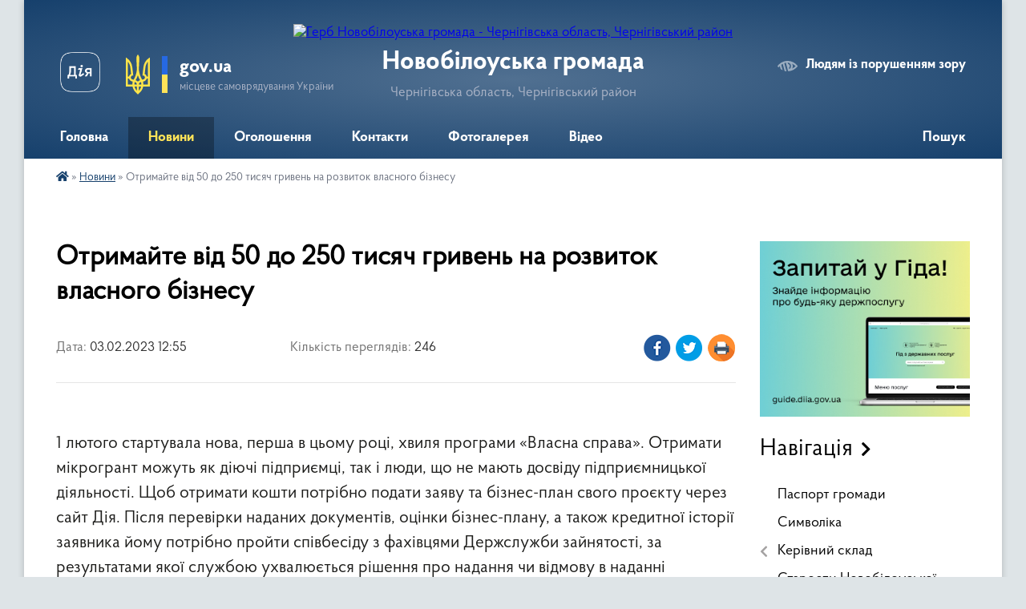

--- FILE ---
content_type: text/html; charset=UTF-8
request_url: https://novobilouska-gromada.gov.ua/news/1675421757/
body_size: 14752
content:
<!DOCTYPE html>
<html lang="uk">
<head>
	<!--[if IE]><meta http-equiv="X-UA-Compatible" content="IE=edge"><![endif]-->
	<meta charset="utf-8">
	<meta name="viewport" content="width=device-width, initial-scale=1">
	<!--[if IE]><script>
		document.createElement('header');
		document.createElement('nav');
		document.createElement('main');
		document.createElement('section');
		document.createElement('article');
		document.createElement('aside');
		document.createElement('footer');
		document.createElement('figure');
		document.createElement('figcaption');
	</script><![endif]-->
	<title>Отримайте від 50 до 250 тисяч гривень на розвиток власного бізнесу | Новобілоуська громада</title>
	<meta name="description" content=" . . 1 лютого стартувала нова, перша в цьому році, хвиля програми &amp;laquo;Власна справа&amp;raquo;. Отримати мікрогрант можуть як діючі підприємці, так і люди, що не мають досвіду підприємницької діяльності. Щоб отримати кошти потрібно пода">
	<meta name="keywords" content="Отримайте, від, 50, до, 250, тисяч, гривень, на, розвиток, власного, бізнесу, |, Новобілоуська, громада">

	
		<meta property="og:image" content="https://rada.info/upload/users_files/04411898/27b1e7ac74ce71b8dd98812d8d0d8a83.jpg">
	<meta property="og:image:width" content="1140">
	<meta property="og:image:height" content="760">
			<meta property="og:title" content="Отримайте від 50 до 250 тисяч гривень на розвиток власного бізнесу">
			<meta property="og:description" content="&amp;nbsp;">
			<meta property="og:type" content="article">
	<meta property="og:url" content="https://novobilouska-gromada.gov.ua/news/1675421757/">
		
		<link rel="apple-touch-icon" sizes="57x57" href="https://gromada.org.ua/apple-icon-57x57.png">
	<link rel="apple-touch-icon" sizes="60x60" href="https://gromada.org.ua/apple-icon-60x60.png">
	<link rel="apple-touch-icon" sizes="72x72" href="https://gromada.org.ua/apple-icon-72x72.png">
	<link rel="apple-touch-icon" sizes="76x76" href="https://gromada.org.ua/apple-icon-76x76.png">
	<link rel="apple-touch-icon" sizes="114x114" href="https://gromada.org.ua/apple-icon-114x114.png">
	<link rel="apple-touch-icon" sizes="120x120" href="https://gromada.org.ua/apple-icon-120x120.png">
	<link rel="apple-touch-icon" sizes="144x144" href="https://gromada.org.ua/apple-icon-144x144.png">
	<link rel="apple-touch-icon" sizes="152x152" href="https://gromada.org.ua/apple-icon-152x152.png">
	<link rel="apple-touch-icon" sizes="180x180" href="https://gromada.org.ua/apple-icon-180x180.png">
	<link rel="icon" type="image/png" sizes="192x192"  href="https://gromada.org.ua/android-icon-192x192.png">
	<link rel="icon" type="image/png" sizes="32x32" href="https://gromada.org.ua/favicon-32x32.png">
	<link rel="icon" type="image/png" sizes="96x96" href="https://gromada.org.ua/favicon-96x96.png">
	<link rel="icon" type="image/png" sizes="16x16" href="https://gromada.org.ua/favicon-16x16.png">
	<link rel="manifest" href="https://gromada.org.ua/manifest.json">
	<meta name="msapplication-TileColor" content="#ffffff">
	<meta name="msapplication-TileImage" content="https://gromada.org.ua/ms-icon-144x144.png">
	<meta name="theme-color" content="#ffffff">
	
	
		<meta name="robots" content="">
	
    <link rel="preload" href="https://cdnjs.cloudflare.com/ajax/libs/font-awesome/5.9.0/css/all.min.css" as="style">
	<link rel="stylesheet" href="https://cdnjs.cloudflare.com/ajax/libs/font-awesome/5.9.0/css/all.min.css" integrity="sha512-q3eWabyZPc1XTCmF+8/LuE1ozpg5xxn7iO89yfSOd5/oKvyqLngoNGsx8jq92Y8eXJ/IRxQbEC+FGSYxtk2oiw==" crossorigin="anonymous" referrerpolicy="no-referrer" />

    <link rel="preload" href="//gromada.org.ua/themes/km2/css/styles_vip.css?v=3.34" as="style">
	<link rel="stylesheet" href="//gromada.org.ua/themes/km2/css/styles_vip.css?v=3.34">
	<link rel="stylesheet" href="//gromada.org.ua/themes/km2/css/48545/theme_vip.css?v=1770138951">
	
		<!--[if lt IE 9]>
	<script src="https://oss.maxcdn.com/html5shiv/3.7.2/html5shiv.min.js"></script>
	<script src="https://oss.maxcdn.com/respond/1.4.2/respond.min.js"></script>
	<![endif]-->
	<!--[if gte IE 9]>
	<style type="text/css">
		.gradient { filter: none; }
	</style>
	<![endif]-->

</head>
<body class=" right">

	<a href="#top_menu" class="skip-link link" aria-label="Перейти до головного меню (Alt+1)" accesskey="1">Перейти до головного меню (Alt+1)</a>
	<a href="#left_menu" class="skip-link link" aria-label="Перейти до бічного меню (Alt+2)" accesskey="2">Перейти до бічного меню (Alt+2)</a>
    <a href="#main_content" class="skip-link link" aria-label="Перейти до головного вмісту (Alt+3)" accesskey="3">Перейти до текстового вмісту (Alt+3)</a>




	
	<div class="wrap">
		
		<header>
			<div class="header_wrap">
				<div class="logo">
					<a href="https://novobilouska-gromada.gov.ua/" id="logo" class="form_2">
						<img src="https://rada.info/upload/users_files/04411898/gerb/Герб-Новобілоуська-громада_2.png" alt="Герб Новобілоуська громада - Чернігівська область, Чернігівський район">
					</a>
				</div>
				<div class="title">
					<div class="slogan_1">Новобілоуська громада</div>
					<div class="slogan_2">Чернігівська область, Чернігівський район</div>
				</div>
				<div class="gov_ua_block">
					<a class="diia" href="https://diia.gov.ua/" target="_blank" rel="nofollow" title="Державні послуги онлайн"><img src="//gromada.org.ua/themes/km2/img/diia.png" alt="Логотип Diia"></a>
					<img src="//gromada.org.ua/themes/km2/img/gerb.svg" class="gerb" alt="Герб України">
					<span class="devider"></span>
					<div class="title">
						<b>gov.ua</b>
						<span>місцеве самоврядування України</span>
					</div>
				</div>
								<div class="alt_link">
					<a href="#" rel="nofollow" title="Режим високої контастності" onclick="return set_special('413ac95f467919002addf69231a8bca6ddd85a9c');">Людям із порушенням зору</a>
				</div>
								
				<section class="top_nav">
					<nav class="main_menu" id="top_menu">
						<ul>
														<li class="">
								<a href="https://novobilouska-gromada.gov.ua/main/"><span>Головна</span></a>
																							</li>
														<li class="active">
								<a href="https://novobilouska-gromada.gov.ua/news/"><span>Новини</span></a>
																							</li>
														<li class="">
								<a href="https://novobilouska-gromada.gov.ua/ogoloshennya-15-16-52-30-03-2021/"><span>Оголошення</span></a>
																							</li>
														<li class=" has-sub">
								<a href="https://novobilouska-gromada.gov.ua/feedback/"><span>Контакти</span></a>
																<button onclick="return show_next_level(this);" aria-label="Показати підменю"></button>
																								<ul>
																		<li>
										<a href="https://novobilouska-gromada.gov.ua/kontakti-14-28-50-17-05-2022/">Контакти старостинських округів Новобілоуської сільської ради</a>
																													</li>
																										</ul>
															</li>
														<li class="">
								<a href="https://novobilouska-gromada.gov.ua/photo/"><span>Фотогалерея</span></a>
																							</li>
														<li class="">
								<a href="https://novobilouska-gromada.gov.ua/video-16-11-36-06-09-2021/"><span>Відео</span></a>
																							</li>
																				</ul>
					</nav>
					&nbsp;
					<button class="menu-button" id="open-button"><i class="fas fa-bars"></i> Меню сайту</button>
					<a href="https://novobilouska-gromada.gov.ua/search/" rel="nofollow" class="search_button">Пошук</a>
				</section>
				
			</div>
		</header>
				
		<section class="bread_crumbs">
		<div xmlns:v="http://rdf.data-vocabulary.org/#"><a href="https://novobilouska-gromada.gov.ua/" title="Головна сторінка"><i class="fas fa-home"></i></a> &raquo; <a href="https://novobilouska-gromada.gov.ua/news/" aria-current="page">Новини</a>  &raquo; <span>Отримайте від 50 до 250 тисяч гривень на розвиток власного бізнесу</span></div>
	</section>
	
	<section class="center_block">
		<div class="row">
			<div class="grid-25 fr">
				<aside>
				
										<div class="diia_guide">
						<a href="https://guide.diia.gov.ua/" rel="nofollow" target="_blank" title="Гід державних послуг"><img src="https://gromada.org.ua/upload/diia_guide.jpg" alt="Банер - гід державних послуг"></a>
					</div>
									
										<div class="sidebar_title">Навігація</div>
										
					<nav class="sidebar_menu" id="left_menu">
						<ul>
														<li class="">
								<a href="https://novobilouska-gromada.gov.ua/pasport-gromadi-10-00-34-25-05-2022/"><span>Паспорт громади</span></a>
																							</li>
														<li class="">
								<a href="https://novobilouska-gromada.gov.ua/simvolika-17-51-09-27-06-2020/"><span>Символіка</span></a>
																							</li>
														<li class=" has-sub">
								<a href="javascript:;"><span>Керівний склад</span></a>
																<button onclick="return show_next_level(this);" aria-label="Показати підменю"></button>
																								<ul>
																		<li class="">
										<a href="https://novobilouska-gromada.gov.ua/silskij-golova-18-49-27-27-06-2020/"><span>Сiльський голова</span></a>
																													</li>
																		<li class="">
										<a href="https://novobilouska-gromada.gov.ua/zastupnik-silskogo-golovi-19-24-14-27-06-2020/"><span>Заступник сiльського голови</span></a>
																													</li>
																		<li class="">
										<a href="https://novobilouska-gromada.gov.ua/sekretar-18-49-49-27-06-2020/"><span>Секретар</span></a>
																													</li>
																		<li class="">
										<a href="https://novobilouska-gromada.gov.ua/kerujuchij-spravami-19-24-47-27-06-2020/"><span>Керуючий справами</span></a>
																													</li>
																										</ul>
															</li>
														<li class="">
								<a href="https://novobilouska-gromada.gov.ua/starosti-novobilouskoi-silskoi-radi-16-32-13-27-01-2021/"><span>Старости Новобілоуської сільської ради</span></a>
																							</li>
														<li class="">
								<a href="https://novobilouska-gromada.gov.ua/vikonavchij-komitet-18-48-55-27-06-2020/"><span>Виконавчий комітет</span></a>
																							</li>
														<li class=" has-sub">
								<a href="javascript:;"><span>Депутатський корпус</span></a>
																<button onclick="return show_next_level(this);" aria-label="Показати підменю"></button>
																								<ul>
																		<li class="">
										<a href="https://novobilouska-gromada.gov.ua/perelik-deputativ-19-54-52-27-06-2020/"><span>Перелік депутатів 7 скликання</span></a>
																													</li>
																		<li class="">
										<a href="https://novobilouska-gromada.gov.ua/personalnij-sklad-ta-biografichni-dovidki-19-56-14-27-06-2020/"><span>Персональний склад та біографічні довідки</span></a>
																													</li>
																		<li class="">
										<a href="https://novobilouska-gromada.gov.ua/perelik-deputativ-8-sklikannya-16-55-11-20-01-2021/"><span>Перелік депутатів 8 скликання</span></a>
																													</li>
																		<li class="">
										<a href="https://novobilouska-gromada.gov.ua/personalni-biografichni-dovidki-deputativ-novobilouskoi-silskoi-radi-8-sklikannya-16-56-29-20-01-2021/"><span>Персональні біографічні довідки депутатів Новобілоуської сільської ради 8 скликання</span></a>
																													</li>
																										</ul>
															</li>
														<li class="">
								<a href="https://novobilouska-gromada.gov.ua/postijni-komisii-8-sklikannya-16-14-25-27-01-2021/"><span>Постійні комісії</span></a>
																							</li>
														<li class="">
								<a href="https://novobilouska-gromada.gov.ua/istorichna-dovidka-17-22-11-27-06-2020/"><span>Історична довідка</span></a>
																							</li>
														<li class="">
								<a href="https://novobilouska-gromada.gov.ua/geroi-ne-vmirajut-09-56-07-20-08-2025/"><span>ГЕРОЇ НЕ ВМИРАЮТЬ!</span></a>
																							</li>
														<li class=" has-sub">
								<a href="https://novobilouska-gromada.gov.ua/evidnovlennya-22-19-14-05-06-2023/"><span>єВІДНОВЛЕННЯ</span></a>
																<button onclick="return show_next_level(this);" aria-label="Показати підменю"></button>
																								<ul>
																		<li class="">
										<a href="https://novobilouska-gromada.gov.ua/zakonodavstvo-10-00-54-06-07-2023/"><span>Законодавство</span></a>
																													</li>
																		<li class="">
										<a href="https://novobilouska-gromada.gov.ua/roz’yasnennya-10-10-40-06-07-2023/"><span>Роз’яснення</span></a>
																													</li>
																		<li class="">
										<a href="https://novobilouska-gromada.gov.ua/informaciya-za-rezultatami-zasidannya-komisii-10-22-27-06-07-2023/"><span>Інформація за результатами засідання комісії</span></a>
																													</li>
																		<li class="">
										<a href="https://novobilouska-gromada.gov.ua/rishennya-vikonavchogo-komitetu-10-30-09-06-07-2023/"><span>Рішення виконавчого комітету</span></a>
																													</li>
																										</ul>
															</li>
														<li class="">
								<a href="https://novobilouska-gromada.gov.ua/pravoohoronni-organi-15-49-11-13-06-2023/"><span>ПРАВООХОРОННІ ОРГАНИ</span></a>
																							</li>
														<li class=" has-sub">
								<a href="https://novobilouska-gromada.gov.ua/cnap-12-19-43-01-11-2021/"><span>ЦНАП</span></a>
																<button onclick="return show_next_level(this);" aria-label="Показати підменю"></button>
																								<ul>
																		<li class="">
										<a href="https://novobilouska-gromada.gov.ua/polozhennya-11-55-51-18-03-2025/"><span>ПОЛОЖЕННЯ</span></a>
																													</li>
																		<li class="">
										<a href="https://novobilouska-gromada.gov.ua/reglament-14-03-20-18-03-2025/"><span>РЕГЛАМЕНТ</span></a>
																													</li>
																		<li class="">
										<a href="https://novobilouska-gromada.gov.ua/informacijni-kartki-13-01-02-19-03-2025/"><span>ІНФОРМАЦІЙНІ КАРТКИ</span></a>
																													</li>
																		<li class="">
										<a href="https://novobilouska-gromada.gov.ua/rishennya-16-12-03-18-03-2025/"><span>РІШЕННЯ</span></a>
																													</li>
																		<li class="">
										<a href="https://novobilouska-gromada.gov.ua/kontakti-i-grafik-roboti-09-33-49-25-03-2025/"><span>КОНТАКТИ І ГРАФІК РОБОТИ</span></a>
																													</li>
																		<li class="">
										<a href="https://novobilouska-gromada.gov.ua/qrkod-dlya-sheringu-dokumentiv-v-dii-09-45-09-12-02-2025/"><span>QR-код для шерингу документів в Дії</span></a>
																													</li>
																		<li class=" has-sub">
										<a href="https://novobilouska-gromada.gov.ua/informaciya-dlya-gromadskosti-12-15-17-25-03-2025/"><span>ІНФОРМАЦІЯ ДЛЯ ГРОМАДСЬКОСТІ</span></a>
																				<button onclick="return show_next_level(this);" aria-label="Показати підменю"></button>
																														<ul>
																						<li><a href="https://novobilouska-gromada.gov.ua/gid-z-derzhavnih-poslug-15-10-05-01-11-2021/"><span>Гід з державних послуг</span></a></li>
																						<li><a href="https://novobilouska-gromada.gov.ua/poslugi-na-gid-z-derzhavnih-poslug-14-51-10-03-11-2021/"><span>Послуги на Гіді</span></a></li>
																						<li><a href="https://novobilouska-gromada.gov.ua/platforma-centriv-diya-vzhe-funkcionue-i-dostupna-16-49-32-01-11-2021/"><span>Платформа Центрів Дія</span></a></li>
																						<li><a href="https://novobilouska-gromada.gov.ua/diyalnist-viddilu-centr-nadannya-administrativnih-poslug-12-12-56-22-02-2024/"><span>Діяльність відділу "ЦНАП"</span></a></li>
																						<li><a href="https://novobilouska-gromada.gov.ua/informaciya-dlya-gromadyan-10-45-37-08-01-2025/"><span>Новини</span></a></li>
																																</ul>
																			</li>
																										</ul>
															</li>
														<li class=" has-sub">
								<a href="https://novobilouska-gromada.gov.ua/sektor-z-pitan-veteranskoi-politiki-ta-civilnogo-zahistu-10-25-05-07-04-2025/"><span>ВЕТЕРАНСЬКА ПОЛІТИКА У ГРОМАДІ</span></a>
																<button onclick="return show_next_level(this);" aria-label="Показати підменю"></button>
																								<ul>
																		<li class="">
										<a href="https://novobilouska-gromada.gov.ua/polozhennya-13-10-11-01-07-2025/"><span>ПОЛОЖЕННЯ</span></a>
																													</li>
																		<li class="">
										<a href="https://novobilouska-gromada.gov.ua/dorozhnya-karta-dlya-veteranivveteranok-ta-chleniv-ih-simej-14-49-15-30-09-2025/"><span>ДОРОЖНЯ КАРТА ДЛЯ ВЕТЕРАНІВ/ВЕТЕРАНОК ТА ЧЛЕНІВ ЇХ СІМЕЙ</span></a>
																													</li>
																		<li class="">
										<a href="https://novobilouska-gromada.gov.ua/informaciya-10-42-57-07-04-2025/"><span>ІНФОРМАЦІЯ ДЛЯ ВЕТЕРАНІВ</span></a>
																													</li>
																		<li class="">
										<a href="https://novobilouska-gromada.gov.ua/programa-12-25-41-13-01-2026/"><span>ПРОГРАМИ</span></a>
																													</li>
																										</ul>
															</li>
														<li class=" has-sub">
								<a href="https://novobilouska-gromada.gov.ua/docs/"><span>Публічна інформація</span></a>
																<button onclick="return show_next_level(this);" aria-label="Показати підменю"></button>
																								<ul>
																		<li class="">
										<a href="https://novobilouska-gromada.gov.ua/rozporyadzhennya-silskogo-golovi-z-osnovnoi-diyalnosti-14-24-51-13-04-2021/"><span>Розпорядження сільського голови з основної діяльності</span></a>
																													</li>
																		<li class=" has-sub">
										<a href="https://novobilouska-gromada.gov.ua/rishennya-sesij-novobilouskoi-silskoi-radi-8-sklikannya-16-22-00-14-01-2025/"><span>Рішення сесій Новобілоуської сільської ради 8 скликання</span></a>
																				<button onclick="return show_next_level(this);" aria-label="Показати підменю"></button>
																														<ul>
																						<li><a href="https://novobilouska-gromada.gov.ua/reglament-13-02-50-18-12-2025/"><span>Регламент роботи Новобілоуської сільської ради</span></a></li>
																																</ul>
																			</li>
																		<li class=" has-sub">
										<a href="https://novobilouska-gromada.gov.ua/rishennya-vikonavchogo-komitetu-11-04-25-30-04-2021/"><span>Рішення виконавчого комітету</span></a>
																				<button onclick="return show_next_level(this);" aria-label="Показати підменю"></button>
																														<ul>
																						<li><a href="https://novobilouska-gromada.gov.ua/reglament-roboti-vikonavchogo-komitetu-10-15-50-28-03-2025/"><span>Регламент роботи виконавчого комітету</span></a></li>
																																</ul>
																			</li>
																		<li class="">
										<a href="https://novobilouska-gromada.gov.ua/proekti-rishen-10-52-14-04-06-2025/"><span>Проєкти рішень</span></a>
																													</li>
																		<li class="">
										<a href="https://novobilouska-gromada.gov.ua/instrukciya-z-dilovodstva-12-12-41-28-03-2025/"><span>Інструкція з діловодства</span></a>
																													</li>
																		<li class="">
										<a href="https://novobilouska-gromada.gov.ua/bjudzhet-gromadi-13-43-51-19-05-2021/"><span>Бюджет громади</span></a>
																													</li>
																		<li class="">
										<a href="https://novobilouska-gromada.gov.ua/pasporti-bjudzhetnih-program-10-52-41-03-02-2022/"><span>Паспорти бюджетних програм</span></a>
																													</li>
																		<li class="">
										<a href="https://novobilouska-gromada.gov.ua/mistobudivna-dokumentaciya-09-44-35-12-11-2021/"><span>Містобудівна документація</span></a>
																													</li>
																		<li class="">
										<a href="https://novobilouska-gromada.gov.ua/gromadski-obgovorennya-16-31-38-16-03-2023/"><span>Громадські обговорення</span></a>
																													</li>
																		<li class="">
										<a href="https://novobilouska-gromada.gov.ua/bjudzhetnij-zapit-11-16-50-14-12-2022/"><span>Бюджетні запити</span></a>
																													</li>
																		<li class="">
										<a href="https://novobilouska-gromada.gov.ua/opriljudnennya-dokumentiv-uchasnikiv-konkursu-14-52-37-14-02-2022/"><span>Оприлюднення документів учасників конкурсу</span></a>
																													</li>
																		<li class="">
										<a href="https://novobilouska-gromada.gov.ua/programa-pidtrimki-veteraniv-vijni-vijskovosluzhbovciv-ta-chleniv-ih-simej-chleniv-simej-zagiblih-pomerlih-veteraniv-vijni-zniklih-bezvisti--13-06-08-29-12-2025/"><span>ПРОГРАМА підтримки ветеранів війни, військовослужбовців та членів їх сімей, членів сімей загиблих (померлих) ветеранів війни, зниклих безвісти та таких, які перебувають у полоні Захисників та Захисниць України на 2026-2027 роки</span></a>
																													</li>
																		<li class="">
										<a href="https://novobilouska-gromada.gov.ua/programa-pidtrimki-vnutrishno-peremischenih-osib-novobilouskoi-teritorialnoi-gromadi-na-20262027-roki-10-59-42-31-12-2025/"><span>ПРОГРАМА Підтримки внутрішньо переміщених осіб Новобілоуської територіальної громади на 2026-2027 роки</span></a>
																													</li>
																		<li class="">
										<a href="https://novobilouska-gromada.gov.ua/pro-vnesennya-zmin-do-programi-pidtrimki-vijskovosluzhbovciv-zbrojnih-sil-ukraini-ta-inshih-vijskovih-formuvan-yaki-stali-na-zahist-ukraini--13-04-17-09-01-2025/"><span>Про внесення змін до ПРОГРАМИ підтримки військовослужбовців Збройних Сил України та інших військових формувань, які стали на захист України від збройної агресії російської федерації, членів їх сімей та сімей загиблих військовослужбовців</span></a>
																													</li>
																		<li class="">
										<a href="https://novobilouska-gromada.gov.ua/programa-pidtrimki-vnutrishno-peremischenih-osib-novobilouskoi-teritorialnoi-gromadi-na-20222023-roki-16-09-08-03-07-2023/"><span>ПРОГРАМА Підтримки внутрішньо переміщених осіб Новобілоуської територіальної громади на 2022-2023 роки</span></a>
																													</li>
																		<li class="">
										<a href="https://novobilouska-gromada.gov.ua/programa-rozvitku-komunalnoi-ustanovi-inkljuzivnoresursnij-centr-novobilouskoi-silskoi-radi-na-20222024-roki-16-25-32-03-07-2023/"><span>ПРОГРАМА Розвитку комунальної установи "Інклюзивно-ресурсний центр" Новобілоуської сільської ради на 2022-2024 роки</span></a>
																													</li>
																		<li class="">
										<a href="https://novobilouska-gromada.gov.ua/programa-pidtrimki-vijskovosluzhbovciv-zbrojnih-sil-ukraini-ta-inshih-vijskovih-formuvan-yaki-stali-na-zahist-ukraini-vid-zbrojnoi-agresii-r-16-08-39-06-02-2024/"><span>ПРОГРАМА підтримки військовослужбовців Збройних Сил України та інших військових формувань, які стали на захист України від збройної агресії російської федерації, членів їх сімей та сімей загиблих військовослужбовців</span></a>
																													</li>
																		<li class="">
										<a href="https://novobilouska-gromada.gov.ua/plan-vidnovlennya-ta-rozvitku-novobilouskoi-silskoi-teritorialnoi-gromadi-na-period-do-2027-roku-14-43-25-28-10-2024/"><span>ПЛАН ВІДНОВЛЕННЯ ТА РОЗВИТКУ Новобілоуської сільської територіальної громади на період до 2027 року</span></a>
																													</li>
																		<li class="">
										<a href="https://novobilouska-gromada.gov.ua/perelik-zemelnih-dilyanok-komunalnoi-vlasnosti-taabo-prav-na-nih-yaki-vistavlyajutsya-na-zemelni-torgi-okremimi-lotami-11-04-50-30-10-2024/"><span>ПЕРЕЛІК земельних ділянок комунальної власності та/або прав на них, які виставляються на земельні торги окремими лотами</span></a>
																													</li>
																		<li class="">
										<a href="https://novobilouska-gromada.gov.ua/kompleksna-programa-rozvitku-zhitlovokomunalnogo-gospodarstva-novobilouskoi-silskoi-teritorialnoi-gromadi-na-20252027-roki-13-07-24-03-06-2025/"><span>Комплексна програма розвитку житлово-комунального господарства Новобілоуської сільської територіальної громади на 2025-2027 роки</span></a>
																													</li>
																		<li class="">
										<a href="https://novobilouska-gromada.gov.ua/programa-finansovoi-pidtrimki-ta-zdijsnennya-vneskiv-do-statutnih-kapitaliv-komunalnih-pidpriemstv-novobilouskoi-silskoi-teritorialnoi-groma-13-21-38-03-06-2025/"><span>ПРОГРАМА фінансової підтримки та здійснення внесків до статутних капіталів комунальних підприємств Новобілоуської сільської територіальної громади на 2025-2027 роки</span></a>
																													</li>
																		<li class="">
										<a href="https://novobilouska-gromada.gov.ua/programa-ohoroni-navkolishnogo-prirodnogo-seredovischa-zabezpechennya-ekologichnoi-bezpeki-pom’yakshennya-naslidkiv-zmini-klimatu-ta-adapt-10-03-32-11-06-2025/"><span>ПРОГРАМА охорони навколишнього природного середовища, забезпечення екологічної безпеки, пом’якшення наслідків зміни клімату та адаптації до неї, раціонального використання і відтворення природних ресурсів Новобілоуської громади</span></a>
																													</li>
																		<li class="">
										<a href="https://novobilouska-gromada.gov.ua/rishennya-pro-komisiju-z-rozglyadu-pitan-schodo-nadannya-dopomogi-dlya-virishennya-zhitlovogo-pitannya-okremim-kategoriyam-vnutrishno-peremi-15-41-34-26-01-2026/"><span>Рішення Про комісію з розгляду питань щодо надання допомоги для вирішення житлового питання окремим категоріям внутрішньо переміщених осіб, що проживали на тимчасово окупованій території</span></a>
																													</li>
																		<li class="">
										<a href="https://novobilouska-gromada.gov.ua/polozhennya-pro-komisiju-z-rozglyadu-pitan-schodo-nadannya-dopomogi-dlya-virishennya-zhitlovogo-pitannya-okremim-kategoriyam-vnutrishno-pere-15-47-07-26-01-2026/"><span>ПОЛОЖЕННЯ про Комісію з розгляду питань щодо надання допомоги для вирішення житлового питання окремим категоріям внутрішньо переміщених осіб, що проживали на тимчасово окупованій території</span></a>
																													</li>
																										</ul>
															</li>
														<li class=" has-sub">
								<a href="https://novobilouska-gromada.gov.ua/publichni-zakupivli-09-46-50-15-04-2021/"><span>Публічні закупівлі</span></a>
																<button onclick="return show_next_level(this);" aria-label="Показати підменю"></button>
																								<ul>
																		<li class="">
										<a href="https://novobilouska-gromada.gov.ua/normativnopravovi-akti-09-48-02-15-04-2021/"><span>Нормативно-правові акти</span></a>
																													</li>
																		<li class="">
										<a href="https://novobilouska-gromada.gov.ua/derzhavnij-klasifikator-produkcii-ta-poslug-dk-0212015-09-48-36-15-04-2021/"><span>Державний класифікатор продукції та послуг ДК 021:2015</span></a>
																													</li>
																		<li class="">
										<a href="https://novobilouska-gromada.gov.ua/publichni-zakupivli-20212023-roki -10-18-09-23-02-2024/"><span>Публічні закупівлі 2021-2023 роки </span></a>
																													</li>
																										</ul>
															</li>
														<li class=" has-sub">
								<a href="https://novobilouska-gromada.gov.ua/publichni-investicii-09-49-10-17-09-2025/"><span>Публічні інвестиції</span></a>
																<button onclick="return show_next_level(this);" aria-label="Показати підменю"></button>
																								<ul>
																		<li class="">
										<a href="https://novobilouska-gromada.gov.ua/zakonodavstvo-09-50-26-17-09-2025/"><span>Законодавство</span></a>
																													</li>
																		<li class="">
										<a href="https://novobilouska-gromada.gov.ua/rishennya-vikonkomu-09-51-20-17-09-2025/"><span>Рішення виконавчого комітету</span></a>
																													</li>
																		<li class="">
										<a href="https://novobilouska-gromada.gov.ua/informaciya-dlya-gromadskosti-09-52-27-17-09-2025/"><span>Інформація для громадськості</span></a>
																													</li>
																										</ul>
															</li>
														<li class=" has-sub">
								<a href="https://novobilouska-gromada.gov.ua/regulyatorni-akti-09-46-27-08-07-2020/"><span>Регуляторна політика</span></a>
																<button onclick="return show_next_level(this);" aria-label="Показати підменю"></button>
																								<ul>
																		<li class="">
										<a href="https://novobilouska-gromada.gov.ua/regulyatorni-akti-09-14-24-12-05-2021/"><span>Нормативно-правові акти</span></a>
																													</li>
																		<li class="">
										<a href="https://novobilouska-gromada.gov.ua/metodichni-materiali-09-25-34-12-05-2021/"><span>Методичні матеріали</span></a>
																													</li>
																		<li class="">
										<a href="https://novobilouska-gromada.gov.ua/plan-diyalnosti-z-pidgotovki-regulyatornih-aktiv-na-2021-rik-13-43-39-24-09-2021/"><span>План діяльності з підготовки регуляторних актів на 2021 рік.</span></a>
																													</li>
																		<li class="">
										<a href="https://novobilouska-gromada.gov.ua/plan-diyalnosti-z-pidgotovki-regulyatornih-aktiv-na-2022-rik-10-42-20-28-12-2021/"><span>План діяльності з підготовки регуляторних актів на 2022 рік</span></a>
																													</li>
																		<li class="">
										<a href="https://novobilouska-gromada.gov.ua/plan-diyalnosti-z-pidgotovki-regulyatornih-aktiv-na-2023-rik-15-10-44-16-01-2023/"><span>План діяльності з підготовки регуляторних актів на 2023 рік</span></a>
																													</li>
																		<li class="">
										<a href="https://novobilouska-gromada.gov.ua/plan-diyalnosti-z-pidgotovki-regulyatornih-aktiv-na-2025-rik-10-29-11-31-12-2024/"><span>План діяльності з підготовки регуляторних актів на 2025 рік</span></a>
																													</li>
																										</ul>
															</li>
														<li class=" has-sub">
								<a href="https://novobilouska-gromada.gov.ua/dostup-do-publichnoi-informacii-10-44-56-06-09-2021/"><span>Доступ до публічної інформації</span></a>
																<button onclick="return show_next_level(this);" aria-label="Показати підменю"></button>
																								<ul>
																		<li class="">
										<a href="https://novobilouska-gromada.gov.ua/zakon-ukraini-11-03-34-06-09-2021/"><span>Закон України</span></a>
																													</li>
																										</ul>
															</li>
														<li class="">
								<a href="https://novobilouska-gromada.gov.ua/kolektivni-dogovori-08-45-38-12-03-2021/"><span>Колективні договори</span></a>
																							</li>
														<li class="">
								<a href="https://novobilouska-gromada.gov.ua/gromadski-sluhannya-10-45-00-29-01-2025/"><span>Громадські слухання</span></a>
																							</li>
														<li class=" has-sub">
								<a href="https://novobilouska-gromada.gov.ua/viddil-osviti-13-09-32-10-11-2021/"><span>Відділ освіти, культури, сім’ ї, молоді, спорту та туризму</span></a>
																<button onclick="return show_next_level(this);" aria-label="Показати підменю"></button>
																								<ul>
																		<li class="">
										<a href="https://novobilouska-gromada.gov.ua/optimizaciya-merezhi-zakladiv-osviti-novobilouskoi-silskoi-radi-13-48-56-08-02-2022/"><span>Оптимізація мережі закладів освіти Новобілоуської сільської ради</span></a>
																													</li>
																		<li class="">
										<a href="https://novobilouska-gromada.gov.ua/zakladi-zagalnoi-serednoi-osviti-novobilouskoi-gromadi-14-03-39-10-11-2021/"><span>Заклади загальної середньої освіти Новобілоуської громади</span></a>
																													</li>
																		<li class="">
										<a href="https://novobilouska-gromada.gov.ua/zakladi-doshkilnoi-osviti-novobilouskoi-gromadi-14-06-00-10-11-2021/"><span>Заклади дошкільної освіти Новобілоуської громади</span></a>
																													</li>
																		<li class="">
										<a href="https://novobilouska-gromada.gov.ua/diyalnist-viddilu-osviti-kulturi-sim’i-molodi-sportu-ta-turizmu-12-41-37-22-02-2024/"><span>Діяльність відділу освіти, культури, сім’ ї, молоді, спорту та туризму</span></a>
																													</li>
																		<li class="">
										<a href="https://novobilouska-gromada.gov.ua/vidbuduvati-krasche-nizh-bulo-razom-z-ulead-11-44-03-05-03-2024/"><span>Старобілоуський ліцей: "Відбудувати краще, ніж було!" за підтримки U-LEAD з Європою</span></a>
																													</li>
																		<li class="">
										<a href="https://novobilouska-gromada.gov.ua/rishennya-sesij-novobilouskoi-silskoi-radi-11-46-08-20-06-2025/"><span>Рішення сесій Новобілоуської сільської ради</span></a>
																													</li>
																										</ul>
															</li>
														<li class=" has-sub">
								<a href="https://novobilouska-gromada.gov.ua/sluzhba-u-spravah-ditej-12-34-45-25-04-2023/"><span>Служба у справах дітей</span></a>
																<button onclick="return show_next_level(this);" aria-label="Показати підменю"></button>
																								<ul>
																		<li class="">
										<a href="https://novobilouska-gromada.gov.ua/kontakti-sluzhbi-u-spravah-ditej-novobilouskoi-silskoi-radi-10-31-09-11-03-2024/"><span>Контакти Служби у справах дітей Новобілоуської сільської ради</span></a>
																													</li>
																										</ul>
															</li>
														<li class="">
								<a href="https://novobilouska-gromada.gov.ua/ku-inkljuzivnoresursnij-centr-12-49-36-22-02-2024/"><span>Інклюзивно-ресурсний центр</span></a>
																							</li>
														<li class=" has-sub">
								<a href="https://novobilouska-gromada.gov.ua/protidiya-domashnomu-nasilstvu-11-52-04-26-10-2021/"><span>Протидія домашньому насильству</span></a>
																<button onclick="return show_next_level(this);" aria-label="Показати підменю"></button>
																								<ul>
																		<li class="">
										<a href="https://novobilouska-gromada.gov.ua/kontakti-17-45-24-02-11-2021/"><span>Контакти</span></a>
																													</li>
																										</ul>
															</li>
														<li class=" has-sub">
								<a href="https://novobilouska-gromada.gov.ua/centr-kulturnih-poslug-10-33-31-27-02-2024/"><span>Центр культурних послуг</span></a>
																<button onclick="return show_next_level(this);" aria-label="Показати підменю"></button>
																								<ul>
																		<li class="">
										<a href="https://novobilouska-gromada.gov.ua/statut-kz-centr-kulturnih-poslug-novobilouskoi-silskoi-radi-10-36-08-27-02-2024/"><span>Статут КЗ "Центр культурних послуг" Новобілоуської сільської ради</span></a>
																													</li>
																		<li class="">
										<a href="https://novobilouska-gromada.gov.ua/diyalnist-kz-centr-kulturnih-poslug-10-41-58-27-02-2024/"><span>Діяльність КЗ «Центр культурних послуг»</span></a>
																													</li>
																										</ul>
															</li>
														<li class=" has-sub">
								<a href="https://novobilouska-gromada.gov.ua/komunalni-pidpriemstva-12-32-25-12-06-2025/"><span>Комунальні підприємства</span></a>
																<button onclick="return show_next_level(this);" aria-label="Показати підменю"></button>
																								<ul>
																		<li class=" has-sub">
										<a href="https://novobilouska-gromada.gov.ua/kp-redkivske-12-35-27-12-06-2025/"><span>КП "Редьківське"</span></a>
																				<button onclick="return show_next_level(this);" aria-label="Показати підменю"></button>
																														<ul>
																						<li><a href="https://novobilouska-gromada.gov.ua/kontakti-kp-redkivske-novobilouskoi-silskoi-radi-10-10-18-20-06-2025/"><span>Контакти КП «Редьківське» Новобілоуської сільської ради</span></a></li>
																																</ul>
																			</li>
																		<li class=" has-sub">
										<a href="https://novobilouska-gromada.gov.ua/kp-chernigivrajagrobud-12-41-33-12-06-2025/"><span>ЧРКП "Чернігіврайагробуд"</span></a>
																				<button onclick="return show_next_level(this);" aria-label="Показати підменю"></button>
																														<ul>
																						<li><a href="https://novobilouska-gromada.gov.ua/kontakti-chrkp-chernigivrajagrobud-novobilouskoi-silskoi-radi-10-25-20-20-06-2025/"><span>Контакти ЧРКП «Чернігіврайагробуд» Новобілоуської сільської ради</span></a></li>
																																</ul>
																			</li>
																										</ul>
															</li>
														<li class=" has-sub">
								<a href="https://novobilouska-gromada.gov.ua/pamyatka-pro-prava-obovyazki-ta-garantii-socialnogo-zahistu-uchasnikiv-oss-ato-10-26-01-03-03-2021/"><span>Пам'ятка  про права, обов'язки та гарантії соціального захисту учасників ООС (АТО)</span></a>
																<button onclick="return show_next_level(this);" aria-label="Показати підменю"></button>
																								<ul>
																		<li class="">
										<a href="https://novobilouska-gromada.gov.ua/pamyatka-pro-prava-obovyazki-ta-garantii-socialnogo-zahistu-uchasnikiv-oss-ato-10-43-37-03-03-2021/"><span>Пам'ятка  про права, обов'язки та гарантії соціального захисту учасників ООС (АТО)</span></a>
																													</li>
																										</ul>
															</li>
														<li class="">
								<a href="https://novobilouska-gromada.gov.ua/podatkovi-novini-11-19-16-15-08-2023/"><span>Новини ДПС</span></a>
																							</li>
														<li class="">
								<a href="https://novobilouska-gromada.gov.ua/pensijnij-fond-ukraini-12-04-27-01-04-2024/"><span>Новини ПФУ</span></a>
																							</li>
														<li class=" has-sub">
								<a href="https://novobilouska-gromada.gov.ua/strategiya-rozvitku-13-27-02-26-01-2022/"><span>СТРАТЕГІЯ РОЗВИТКУ</span></a>
																<button onclick="return show_next_level(this);" aria-label="Показати підменю"></button>
																								<ul>
																		<li class="">
										<a href="https://novobilouska-gromada.gov.ua/rozporyadzhennya-pro-stvorennya-robochoi-grupi-z-rozrobki-strategii-09-50-37-20-02-2025/"><span>РОЗПОРЯДЖЕННЯ про створення робочої групи з розробки Стратегії розвитку</span></a>
																													</li>
																		<li class="">
										<a href="https://novobilouska-gromada.gov.ua/protokoli-zasidan-robochoi-grupi-z-rozrobki-strategii-rozvitku-09-57-19-20-02-2025/"><span>ПРОТОКОЛИ засідань робочої групи з розробки Стратегії розвитку</span></a>
																													</li>
																		<li class="">
										<a href="https://novobilouska-gromada.gov.ua/edina-ekologichna-platforma-ekosistema-14-31-33-03-03-2025/"><span>Єдина екологічна платформа «ЕкоСистема»</span></a>
																													</li>
																		<li class="">
										<a href="https://novobilouska-gromada.gov.ua/strategiya-rozvitku--novobilouskoi-silskoi-teritorialnoi-gromadi-na-period-do-2027-roku-16-03-10-14-04-2025/"><span>СТРАТЕГІЯ РОЗВИТКУ   НОВОБІЛОУСЬКОЇ СІЛЬСЬКОЇ  ТЕРИТОРІАЛЬНОЇ ГРОМАДИ на період до 2027 року</span></a>
																													</li>
																		<li class="">
										<a href="https://novobilouska-gromada.gov.ua/plan-zahodiv-na-20252027-roki-z-realizacii-strategii-rozvitku-novobilouskoi-silskoi-teritorialnoi-gromadi-na-period-do-2027-roku-15-56-33-14-04-2025/"><span>ПЛАН ЗАХОДІВ НА 2025-2027 РОКИ З РЕАЛІЗАЦІЇ  СТРАТЕГІЇ РОЗВИТКУ</span></a>
																													</li>
																		<li class="">
										<a href="https://novobilouska-gromada.gov.ua/zvit-pro-strategichnu-ekologichnu-ocinku-strategii-rozvitku-novobilouskoi-silskoi-teritorialnoi-gromadi-na-period-do-2027-roku-ta-planu-zaho-15-45-46-14-04-2025/"><span>ЗВІТ ПРО СТРАТЕГІЧНУ ЕКОЛОГІЧНУ ОЦІНКУ</span></a>
																													</li>
																		<li class="">
										<a href="https://novobilouska-gromada.gov.ua/dovidka-pro-konsultacii-u-procesi-strategichnoi-ekologichnoi-ocinki-proektu-dokumenta-derzhavnogo-planuvannya-–-strategiya-rozvitku-novobi-11-26-44-04-06-2025/"><span>Довідка про консультації у процесі стратегічної екологічної оцінки проєкту документа державного планування</span></a>
																													</li>
																		<li class="">
										<a href="https://novobilouska-gromada.gov.ua/rishennya-pro-zatverdzhennya-strategii-rozvitku-novobilouskoi-silskoi-teritorialnoi-gromadi-na-20242027-roki-ta-plan-realizacii-strategii-ro-14-41-08-13-06-2025/"><span>Рішення Про затвердження Стратегії розвитку Новобілоуської сільської територіальної громади на 2024-2027 роки та План реалізації Стратегії розвитку Новобілоуської сільської територіальної громади на 2024-2027 роки</span></a>
																													</li>
																										</ul>
															</li>
														<li class=" has-sub">
								<a href="https://novobilouska-gromada.gov.ua/programa-kompleksnogo-vidnovlennya-12-21-46-18-09-2023/"><span>ПРОГРАМА КОМПЛЕКСНОГО ВІДНОВЛЕННЯ</span></a>
																<button onclick="return show_next_level(this);" aria-label="Показати підменю"></button>
																								<ul>
																		<li class="">
										<a href="https://novobilouska-gromada.gov.ua/zakonodavstvo-12-23-21-18-09-2023/"><span>Законодавство</span></a>
																													</li>
																		<li class="">
										<a href="https://novobilouska-gromada.gov.ua/rishennya-vikonavchogo-komitetu-12-24-30-18-09-2023/"><span>Рішення виконавчого комітету</span></a>
																													</li>
																		<li class="">
										<a href="https://novobilouska-gromada.gov.ua/propozicii-gromadskosti-11-51-13-19-09-2023/"><span>Пропозиції громадськості</span></a>
																													</li>
																		<li class="">
										<a href="https://novobilouska-gromada.gov.ua/proekt-programi-14-58-18-03-06-2024/"><span>Проєкт Програми</span></a>
																													</li>
																		<li class="">
										<a href="https://novobilouska-gromada.gov.ua/zatverdzhena-programa-10-58-10-30-07-2024/"><span>Затверджена Програма</span></a>
																													</li>
																										</ul>
															</li>
														<li class=" has-sub">
								<a href="https://novobilouska-gromada.gov.ua/kompleksnij-plan-prostorovogo-rozvitku-12-33-27-18-07-2024/"><span>КОМПЛЕКСНИЙ ПЛАН ПРОСТОРОВОГО РОЗВИТКУ</span></a>
																<button onclick="return show_next_level(this);" aria-label="Показати підменю"></button>
																								<ul>
																		<li class="">
										<a href="https://novobilouska-gromada.gov.ua/zakonodavstvo-13-11-35-18-07-2024/"><span>Законодавство</span></a>
																													</li>
																		<li class="">
										<a href="https://novobilouska-gromada.gov.ua/rishennya-sesii-silskoi-radi-13-12-34-18-07-2024/"><span>Рішення сесії сільської ради</span></a>
																													</li>
																		<li class="">
										<a href="https://novobilouska-gromada.gov.ua/rishennya-vikonavchogo-komitetu-silskoi-radi-13-13-25-18-07-2024/"><span>Рішення виконавчого комітету сільської ради</span></a>
																													</li>
																		<li class="">
										<a href="https://novobilouska-gromada.gov.ua/informaciya-dlya-gromadskosti-13-14-09-18-07-2024/"><span>Інформація для громадськості</span></a>
																													</li>
																										</ul>
															</li>
														<li class="">
								<a href="https://novobilouska-gromada.gov.ua/plan-vidnovlennya-ta-rozvitku-novobilouskoi-silskoi-teritorialnoi-gromadi-na-period-do-2027-roku-09-21-44-20-02-2025/"><span>ПЛАН ВІДНОВЛЕННЯ ТА РОЗВИТКУ Новобілоуської сільської територіальної громади на період до 2027 року</span></a>
																							</li>
														<li class="">
								<a href="https://novobilouska-gromada.gov.ua/pidpriemstvam-ustanovam-organizaciyam-yaki-roztashovani-na-teritorii-novobilouskoi-silskoi-teritorialnoi-gromadi-dlya-vikoristannya-v-roboti-11-32-47-08-03-2023/"><span>Підприємствам, установам, організаціям</span></a>
																							</li>
														<li class="">
								<a href="https://novobilouska-gromada.gov.ua/rozklad-ruhu-avtobusiv-14-15-24-09-02-2022/"><span>Розклад руху автобусів</span></a>
																							</li>
														<li class="">
								<a href="https://novobilouska-gromada.gov.ua/vivchaj-ukrainsku-movu-legko-12-45-37-18-08-2022/"><span>ВИВЧАЙ УКРАЇНСЬКУ ЛЕГКО!</span></a>
																							</li>
														<li class="">
								<a href="https://novobilouska-gromada.gov.ua/bezpeka-ta-oborona-11-30-40-07-03-2024/"><span>БЕЗПЕКА ТА ОБОРОНА!</span></a>
																							</li>
														<li class=" has-sub">
								<a href="https://novobilouska-gromada.gov.ua/sesijna-diyalnist-13-15-33-22-10-2024/"><span>СЕСІЙНА ДІЯЛЬНІСТЬ</span></a>
																<button onclick="return show_next_level(this);" aria-label="Показати підменю"></button>
																								<ul>
																		<li class="">
										<a href="https://novobilouska-gromada.gov.ua/videofiksaciya-plenarnih-zasidan-13-16-59-22-10-2024/"><span>ВІДЕОФІКСАЦІЯ ПЛЕНАРНИХ ЗАСІДАНЬ</span></a>
																													</li>
																										</ul>
															</li>
														<li class=" has-sub">
								<a href="https://novobilouska-gromada.gov.ua/zvituvannya-12-33-26-08-04-2025/"><span>ЗВІТУВАННЯ</span></a>
																<button onclick="return show_next_level(this);" aria-label="Показати підменю"></button>
																								<ul>
																		<li class=" has-sub">
										<a href="https://novobilouska-gromada.gov.ua/zvit-silskogo-golovi-novobilouskoi-silskoi-radi-12-53-22-08-04-2025/"><span>Звіт сільського голови Новобілоуської сільської ради</span></a>
																				<button onclick="return show_next_level(this);" aria-label="Показати підменю"></button>
																														<ul>
																						<li><a href="https://novobilouska-gromada.gov.ua/2024-rik-12-54-49-08-04-2025/"><span>2021-2023 роки</span></a></li>
																																</ul>
																			</li>
																		<li class=" has-sub">
										<a href="https://novobilouska-gromada.gov.ua/zviti-starost-starostinskih-okrugiv-novobilouskoi-silskoi-radi-14-49-49-07-04-2025/"><span>Звіти старост старостинських округів Новобілоуської сільської ради</span></a>
																				<button onclick="return show_next_level(this);" aria-label="Показати підменю"></button>
																														<ul>
																						<li><a href="https://novobilouska-gromada.gov.ua/2023-rik-14-58-01-07-04-2025/"><span>2023 рік</span></a></li>
																						<li><a href="https://novobilouska-gromada.gov.ua/2024-rik-14-58-22-07-04-2025/"><span>2024 рік</span></a></li>
																																</ul>
																			</li>
																										</ul>
															</li>
													</ul>
						
												
					</nav>

											<div class="sidebar_title">Публічні закупівлі</div>	
<div class="petition_block">

		<p><a href="https://novobilouska-gromada.gov.ua/prozorro/" title="Публічні закупівлі Прозорро"><img src="//gromada.org.ua/themes/km2/img/prozorro_logo.png?v=2025" alt="Prozorro"></a></p>
	
		<p><a href="https://novobilouska-gromada.gov.ua/openbudget/" title="Відкритий бюджет"><img src="//gromada.org.ua/themes/km2/img/openbudget_logo.png?v=2025" alt="OpenBudget"></a></p>
	
		<p><a href="https://novobilouska-gromada.gov.ua/plans/" title="План державних закупівель"><img src="//gromada.org.ua/themes/km2/img/plans_logo.png?v=2025" alt="План державних закупівель"></a></p>
	
</div>									
					
					
					
					
										<div id="banner_block">

						<p style="text-align: center;"><a rel="nofollow" href="https://cg.gov.ua/index.php?id=449863&amp;tp=page" target="_blank"><img alt="БЕЗПЕКА ТА ОБОРОНА!" src="https://rada.info/upload/users_files/04411898/c0e5dfbc3360ab8ce2dbe8cf0ee353ef.jpg" style="width: 264px; height: 112px;" /></a></p>

<p style="text-align: center;"><a rel="nofollow" href="https://howareu.com/" target="_blank"><img alt="Ти як? Всеукраїнська програма ментального здоров’я" src="https://rada.info/upload/users_files/04411898/cafd02d75eeb14495c2088f2e649f335.png" style="width: 264px; height: 65px;" /></a></p>

<p style="text-align: center;"><a rel="nofollow" href="https://agro.bio/"><img alt="купити гумат калія" src="https://rada.info/upload/users_files/04411898/c0bed74874b05e217ed42ac70f69030e.jpg" style="width: 300px; height: 250px;" title="гумат калія ціна" /></a></p>

<p style="text-align: center;"><a rel="nofollow" href=" https://center.diia.gov.ua/"><img alt="Фото без опису" src="https://rada.info/upload/users_files/04411898/ff113a0148d3b7fd4a2e34fbc73c8373.jpeg" style="width: 300px; height: 250px;" /></a></p>

<p style="text-align: center;"><a rel="nofollow" href="https://www.president.gov.ua/"><img alt="Фото без опису" src="https://rada.info/upload/users_files/04411898/daca2abd156ecff4ed776aa5b6a024f1.png" style="width: 349px; height: 83px;" /></a></p>

<p style="text-align: center;"><a rel="nofollow" href="https://www.rada.gov.ua/"><img alt="Фото без опису" src="https://rada.info/upload/users_files/04411898/2a6d4e2947e00e36f3947d3f9ad940b8.png" style="width: 330px; height: 143px;" /></a></p>

<p style="text-align: center;">&nbsp;</p>

<p style="text-align: center;"><a rel="nofollow" href="https://www.kmu.gov.ua/catalog"><img alt="Фото без опису" src="https://rada.info/upload/users_files/04411898/605a4c3fa2beb461e21312ed8bacbb37.png" style="width: 278px; height: 77px;" /></a></p>

<p style="text-align: center;"><a rel="nofollow" href="https://nszu.gov.ua/" target="_blank"><img alt="Національна служба здоров’я України " src="https://rada.info/upload/users_files/04411898/32a5d4a865f4cf8c413d810e466a89e8.jpeg" style="width: 699px; height: 300px;" /></a></p>

<p style="text-align: center;"><a rel="nofollow" href="http://www.auc.org.ua/"><img alt="Фото без опису" src="https://rada.info/upload/users_files/04411898/68052afeb4b3fffb0c3f689052d4d39c.jpg" style="width: 275px; height: 246px;" /></a></p>

<p style="text-align: center;"><a rel="nofollow" href="https://5-7-9.gov.ua/" target="_blank"><img alt="Державна програма кредитування" src="https://rada.info/upload/users_files/04411898/be496f9d8bd524d0534988a22a271925.jpg" style="width: 264px; height: 123px;" /></a></p>

<p style="text-align: center;"><a rel="nofollow" href="https://legalaid.gov.ua/" target="_blank"><img alt="Безоплатна правнича допомога " src="https://rada.info/upload/users_files/04411898/b43e594f50378620ce7ea80f9a31dc8f.png" style="width: 264px; height: 244px;" /></a></p>

<p style="text-align: center;"><a rel="nofollow" href="https://www.cg.gov.ua/web_docs/1/2018/02/docs/gar_lin_spozhiv_sluzhba.pdf" target="_blank"><img alt="Захист прав споживачів" src="https://rada.info/upload/users_files/04411898/d02dfdd779b817906236e9beb9db772a.png" style="width: 264px; height: 68px;" /></a></p>

<p style="text-align: center;"><a rel="nofollow" href="https://bf.in.ua/" target="_blank"><img alt="Довідник безбар’єрності " src="https://rada.info/upload/users_files/04411898/949bb10a205a680bb391751ede6c9750.jpg" style="width: 352px; height: 140px;" /></a></p>

<p style="text-align: center;">&nbsp;</p>
						<div class="clearfix"></div>

						<div id="SinoptikInformer" style="width:240px;" class="SinoptikInformer type1"><div class="siHeader"><div class="siLh"><div class="siMh"><a onmousedown="siClickCount();" class="siLogo"  rel="nofollow" href="https://ua.sinoptik.ua/" target="_blank" title="Погода"> </a>Погода <span id="siHeader"></span></div></div></div><div class="siBody"><a onmousedown="siClickCount();" rel="nofollow" href="https://ua.sinoptik.ua/погода-чернігів" title="Погода у Чернігові" target="_blank"><div class="siCity"><div class="siCityName"><span>Чернігів</span></div><div id="siCont0" class="siBodyContent"><div class="siLeft"><div class="siTerm"></div><div class="siT" id="siT0"></div><div id="weatherIco0"></div></div><div class="siInf"><p>вологість: <span id="vl0"></span></p><p>тиск: <span id="dav0"></span></p><p>вітер: <span id="wind0"></span></p></div></div></div></a><div class="siLinks">Погода на 10 днів від <a rel="nofollow" href="https://ua.sinoptik.ua/погода-чернігів/10-днів" title="Погода на 10 днів" target="_blank" onmousedown="siClickCount();">sinoptik.ua</a></div></div><div class="siFooter"><div class="siLf"><div class="siMf"></div></div></div></div><script type="text/javascript" charset="UTF-8" src="//sinoptik.ua/informers_js.php?title=4&wind=3&cities=303028915&lang=ua"></script>
						<div class="clearfix"></div>

					</div>
				
				</aside>
			</div>
			<div class="grid-75">

				<main id="main_content">

																		<h1>Отримайте від 50 до 250 тисяч гривень на розвиток власного бізнесу</h1>


<div class="row ">
	<div class="grid-30 one_news_date">
		Дата: <span>03.02.2023 12:55</span>
	</div>
	<div class="grid-30 one_news_count">
		Кількість переглядів: <span>246</span>
	</div>
		<div class="grid-30 one_news_socials">
		<button class="social_share" data-type="fb"><img src="//gromada.org.ua/themes/km2/img/share/fb.png" alt="Іконка Фейсбук"></button>
		<button class="social_share" data-type="tw"><img src="//gromada.org.ua/themes/km2/img/share/tw.png" alt="Іконка Твітер"></button>
		<button class="print_btn" onclick="window.print();"><img src="//gromada.org.ua/themes/km2/img/share/print.png" alt="Іконка принтера"></button>
	</div>
		<div class="clearfix"></div>
</div>

<hr>

<p>&nbsp;</p>

<p style="margin:0cm 0cm 0.0001pt"><span style="font-size:12pt"><span new="" roman="" style="font-family:" times=""><span lang="UK" style="font-size:16.0pt">1 лютого стартувала нова, перша в цьому році, хвиля програми &laquo;Власна справа&raquo;. Отримати мікрогрант можуть як діючі підприємці, так і люди, що не мають досвіду підприємницької діяльності. Щоб отримати кошти потрібно подати заяву та бізнес-план свого проєкту через сайт Дія. Після перевірки наданих документів, оцінки бізнес-плану, а також кредитної історії заявника йому потрібно пройти співбесіду з фахівцями Держслужби зайнятості, за результатами якої службою ухвалюється рішення про надання чи відмову в наданні мікрогранту.&nbsp;</span></span></span></p>

<p style="margin:0cm 0cm 0.0001pt"><span style="font-size:12pt"><span new="" roman="" style="font-family:" times=""><span lang="UK" style="font-size:16.0pt">За цією програмою можна отримати мікрогрант на старт або розвиток бізнесу від 50 до 250 тисяч гривень. Обов&#39;язковою умовою отримання мікрогранту є створення 1-2 нових робочих місць залежно від суми наданого мікрогранту. У 2022 році відбулось 12 хвиль подачі заяв на отримання мікрогрантів, кожна з яких тривала 2 тижні. Загалом було видано мікрогрантів на 777 млн гривень.</span></span></span></p>

<p style="margin:0cm 0cm 0.0001pt"><span style="font-size:12pt"><span new="" roman="" style="font-family:" times=""><span lang="UK" style="font-size:16.0pt"><img alt="Фото без опису"  alt="" src="https://rada.info/upload/users_files/04411898/27b1e7ac74ce71b8dd98812d8d0d8a83.jpg" style="width: 1140px; height: 760px;" /></span></span></span></p>
<div class="clearfix"></div>

<hr>



<p><a href="https://novobilouska-gromada.gov.ua/news/" class="btn btn-grey">&laquo; повернутися</a></p>											
				</main>
				
			</div>
			<div class="clearfix"></div>
		</div>
	</section>
	
	
	<footer>
		
		<div class="row">
			<div class="grid-40 socials">
				<p>
					<a href="https://gromada.org.ua/rss/48545/" rel="nofollow" target="_blank" title="RSS-стрічка новин"><i class="fas fa-rss"></i></a>
																																			<a href="https://novobilouska-gromada.gov.ua/sitemap/" title="Мапа сайту"><i class="fas fa-sitemap"></i></a>
				</p>
				<p class="copyright">Новобілоуська громада - 2020-2026 &copy; Весь контент доступний за ліцензією <a href="https://creativecommons.org/licenses/by/4.0/deed.uk" target="_blank" rel="nofollow">Creative Commons Attribution 4.0 International License</a>, якщо не зазначено інше.</p>
			</div>
			<div class="grid-20 developers">
				<a href="https://vlada.ua/" rel="nofollow" target="_blank" title="Перейти на сайт платформи VladaUA"><img src="//gromada.org.ua/themes/km2/img/vlada_online.svg?v=ua" class="svg" alt="Логотип платформи VladaUA"></a><br>
				<span>офіційні сайти &laquo;під ключ&raquo;</span><br>
				для органів державної влади
			</div>
			<div class="grid-40 admin_auth_block">
								<p class="first"><a href="#" rel="nofollow" class="alt_link" onclick="return set_special('413ac95f467919002addf69231a8bca6ddd85a9c');">Людям із порушенням зору</a></p>
				<p><a href="#auth_block" class="open-popup" title="Вхід в адмін-панель сайту"><i class="fa fa-lock"></i></a></p>
				<p class="sec"><a href="#auth_block" class="open-popup">Вхід для адміністратора</a></p>
				<div id="google_translate_element" style="text-align: left;width: 202px;float: right;margin-top: 13px;"></div>
							</div>
			<div class="clearfix"></div>
		</div>

	</footer>

	</div>

		
	



<a href="#" id="Go_Top"><i class="fas fa-angle-up"></i></a>
<a href="#" id="Go_Top2"><i class="fas fa-angle-up"></i></a>

<script type="text/javascript" src="//gromada.org.ua/themes/km2/js/jquery-3.6.0.min.js"></script>
<script type="text/javascript" src="//gromada.org.ua/themes/km2/js/jquery-migrate-3.3.2.min.js"></script>
<script type="text/javascript" src="//gromada.org.ua/themes/km2/js/flickity.pkgd.min.js"></script>
<script type="text/javascript" src="//gromada.org.ua/themes/km2/js/flickity-imagesloaded.js"></script>
<script type="text/javascript">
	$(document).ready(function(){
		$(".main-carousel .carousel-cell.not_first").css("display", "block");
	});
</script>
<script type="text/javascript" src="//gromada.org.ua/themes/km2/js/icheck.min.js"></script>
<script type="text/javascript" src="//gromada.org.ua/themes/km2/js/superfish.min.js?v=2"></script>



<script type="text/javascript" src="//gromada.org.ua/themes/km2/js/functions_unpack.js?v=5.17"></script>
<script type="text/javascript" src="//gromada.org.ua/themes/km2/js/hoverIntent.js"></script>
<script type="text/javascript" src="//gromada.org.ua/themes/km2/js/jquery.magnific-popup.min.js?v=1.1"></script>
<script type="text/javascript" src="//gromada.org.ua/themes/km2/js/jquery.mask.min.js"></script>


	


<script type="text/javascript" src="//translate.google.com/translate_a/element.js?cb=googleTranslateElementInit"></script>
<script type="text/javascript">
	function googleTranslateElementInit() {
		new google.translate.TranslateElement({
			pageLanguage: 'uk',
			includedLanguages: 'de,en,es,fr,pl,hu,bg,ro,da,lt',
			layout: google.translate.TranslateElement.InlineLayout.SIMPLE,
			gaTrack: true,
			gaId: 'UA-71656986-1'
		}, 'google_translate_element');
	}
</script>

<script>
  (function(i,s,o,g,r,a,m){i["GoogleAnalyticsObject"]=r;i[r]=i[r]||function(){
  (i[r].q=i[r].q||[]).push(arguments)},i[r].l=1*new Date();a=s.createElement(o),
  m=s.getElementsByTagName(o)[0];a.async=1;a.src=g;m.parentNode.insertBefore(a,m)
  })(window,document,"script","//www.google-analytics.com/analytics.js","ga");

  ga("create", "UA-71656986-1", "auto");
  ga("send", "pageview");

</script>

<script async
src="https://www.googletagmanager.com/gtag/js?id=UA-71656986-2"></script>
<script>
   window.dataLayer = window.dataLayer || [];
   function gtag(){dataLayer.push(arguments);}
   gtag("js", new Date());

   gtag("config", "UA-71656986-2");
</script>



<div style="display: none;">
								<div id="get_gromada_ban" class="dialog-popup s">

	<div class="logo"><img src="//gromada.org.ua/themes/km2/img/logo.svg" class="svg"></div>
    <h4>Код для вставки на сайт</h4>
	
    <div class="form-group">
        <img src="//gromada.org.ua/gromada_orgua_88x31.png">
    </div>
    <div class="form-group">
        <textarea id="informer_area" class="form-control"><a href="https://gromada.org.ua/" target="_blank"><img src="https://gromada.org.ua/gromada_orgua_88x31.png" alt="Gromada.org.ua - веб сайти діючих громад України" /></a></textarea>
    </div>
	
</div>			<div id="auth_block" class="dialog-popup s" role="dialog" aria-modal="true" aria-labelledby="auth_block_label">

	<div class="logo"><img src="//gromada.org.ua/themes/km2/img/logo.svg" class="svg"></div>
    <h4 id="auth_block_label">Вхід для адміністратора</h4>
    <form action="//gromada.org.ua/n/actions/" method="post">

		
        
        <div class="form-group">
            <label class="control-label" for="login">Логін: <span>*</span></label>
            <input type="text" class="form-control" name="login" id="login" value="" autocomplete="username" required>
        </div>
        <div class="form-group">
            <label class="control-label" for="password">Пароль: <span>*</span></label>
            <input type="password" class="form-control" name="password" id="password" value="" autocomplete="current-password" required>
        </div>
        <div class="form-group center">
            <input type="hidden" name="object_id" value="48545">
			<input type="hidden" name="back_url" value="https://novobilouska-gromada.gov.ua/news/1675421757/">
            <button type="submit" class="btn btn-yellow" name="pAction" value="login_as_admin_temp">Авторизуватись</button>
        </div>
		

    </form>

</div>


			
						
								<div id="email_voting" class="dialog-popup m">

	<div class="logo"><img src="//gromada.org.ua/themes/km2/img/logo.svg" class="svg"></div>
    <h4>Онлайн-опитування: </h4>

    <form action="//gromada.org.ua/n/actions/" method="post" enctype="multipart/form-data">

        <div class="alert alert-warning">
            <strong>Увага!</strong> З метою уникнення фальсифікацій Ви маєте підтвердити свій голос через E-Mail
        </div>

		
        <div class="form-group">
            <label class="control-label" for="voting_email">E-Mail: <span>*</span></label>
            <input type="email" class="form-control" name="email" id="voting_email" value="" required>
        </div>
		

        <div class="form-group center">
            <input type="hidden" name="voting_id" value="">
			
            <input type="hidden" name="answer_id" id="voting_anser_id" value="">
			<input type="hidden" name="back_url" value="https://novobilouska-gromada.gov.ua/news/1675421757/">
			
            <button type="submit" name="pAction" value="get_voting" class="btn btn-yellow">Підтвердити голос</button> <a href="#" class="btn btn-grey close-popup">Скасувати</a>
        </div>

    </form>

</div>


		<div id="result_voting" class="dialog-popup m">

	<div class="logo"><img src="//gromada.org.ua/themes/km2/img/logo.svg" class="svg"></div>
    <h4>Результати опитування</h4>

    <h3 id="voting_title"></h3>

    <canvas id="voting_diagram"></canvas>
    <div id="voting_results"></div>

    <div class="form-group center">
        <a href="#voting" class="open-popup btn btn-yellow"><i class="far fa-list-alt"></i> Всі опитування</a>
    </div>

</div>		
												<div id="voting_confirmed" class="dialog-popup s">

	<div class="logo"><img src="//gromada.org.ua/themes/km2/img/logo.svg" class="svg"></div>
    <h4>Дякуємо!</h4>

    <div class="alert alert-success">Ваш голос було зараховано</div>

</div>

		
			</div>
</body>
</html>